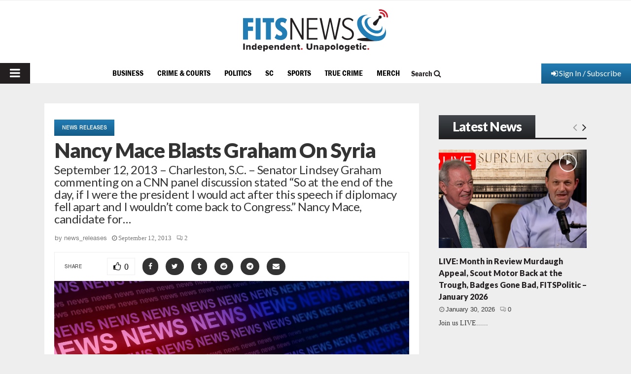

--- FILE ---
content_type: text/html; charset=UTF-8
request_url: https://www.fitsnews.com/wp-admin/admin-ajax.php?action=process_countdown_display&post_id=125676
body_size: -7
content:
<a id="issuem-leaky-paywall-articles-remaining-close">x</a>

									<div id="issuem-leaky-paywall-articles-remaining">
						<div id="issuem-leaky-paywall-articles-remaining-count">2</div>
						<div id="issuem-leaky-paywall-articles-remaining-text">Posts Remaining</div>
					</div>
										<div id="issuem-leaky-paywall-articles-remaining-subscribe-link"><a href="https://www.fitsnews.com/fitsnews-subscription-options/">Subscribe today for full access</a></div>
					<div id="issuem-leaky-paywall-articles-remaining-login-link"><a href="https://www.fitsnews.com/fitsnews-account-login/">Current subscriber? Login here</a></div>

--- FILE ---
content_type: text/html; charset=utf-8
request_url: https://www.google.com/recaptcha/api2/aframe
body_size: 269
content:
<!DOCTYPE HTML><html><head><meta http-equiv="content-type" content="text/html; charset=UTF-8"></head><body><script nonce="NB2wWCF-1w_jfXhy0s8UYQ">/** Anti-fraud and anti-abuse applications only. See google.com/recaptcha */ try{var clients={'sodar':'https://pagead2.googlesyndication.com/pagead/sodar?'};window.addEventListener("message",function(a){try{if(a.source===window.parent){var b=JSON.parse(a.data);var c=clients[b['id']];if(c){var d=document.createElement('img');d.src=c+b['params']+'&rc='+(localStorage.getItem("rc::a")?sessionStorage.getItem("rc::b"):"");window.document.body.appendChild(d);sessionStorage.setItem("rc::e",parseInt(sessionStorage.getItem("rc::e")||0)+1);localStorage.setItem("rc::h",'1769826943125');}}}catch(b){}});window.parent.postMessage("_grecaptcha_ready", "*");}catch(b){}</script></body></html>